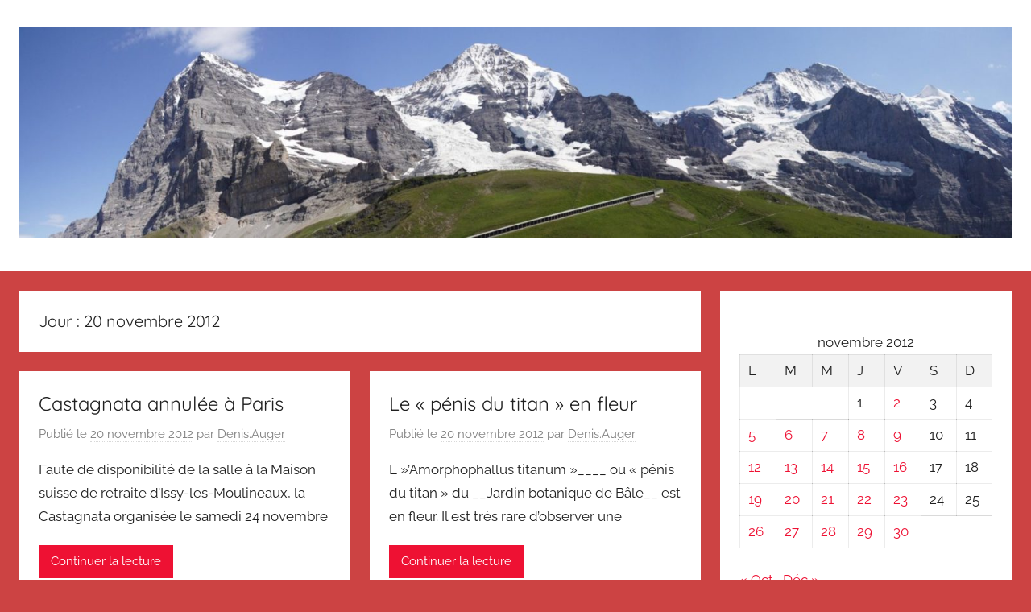

--- FILE ---
content_type: text/html; charset=UTF-8
request_url: http://newblog.suissemagazine.com/2012/11/20/
body_size: 10102
content:
<!DOCTYPE html>
<html lang="fr-FR">

<head>
<meta charset="UTF-8">
<meta name="viewport" content="width=device-width, initial-scale=1">
<link rel="profile" href="http://gmpg.org/xfn/11">

<title>20 novembre 2012 &#8211; Le blog de Suisse Magazine</title>
<meta name='robots' content='max-image-preview:large' />
<link rel='dns-prefetch' href='//stats.wp.com' />
<link rel='dns-prefetch' href='//widgets.wp.com' />
<link rel='dns-prefetch' href='//s0.wp.com' />
<link rel='dns-prefetch' href='//0.gravatar.com' />
<link rel='dns-prefetch' href='//1.gravatar.com' />
<link rel='dns-prefetch' href='//2.gravatar.com' />
<link rel="alternate" type="application/rss+xml" title="Le blog de Suisse Magazine &raquo; Flux" href="http://newblog.suissemagazine.com/feed/" />
<link rel="alternate" type="application/rss+xml" title="Le blog de Suisse Magazine &raquo; Flux des commentaires" href="http://newblog.suissemagazine.com/comments/feed/" />
<script type="text/javascript">
/* <![CDATA[ */
window._wpemojiSettings = {"baseUrl":"https:\/\/s.w.org\/images\/core\/emoji\/14.0.0\/72x72\/","ext":".png","svgUrl":"https:\/\/s.w.org\/images\/core\/emoji\/14.0.0\/svg\/","svgExt":".svg","source":{"concatemoji":"http:\/\/newblog.suissemagazine.com\/wp-includes\/js\/wp-emoji-release.min.js?ver=6.4.7"}};
/*! This file is auto-generated */
!function(i,n){var o,s,e;function c(e){try{var t={supportTests:e,timestamp:(new Date).valueOf()};sessionStorage.setItem(o,JSON.stringify(t))}catch(e){}}function p(e,t,n){e.clearRect(0,0,e.canvas.width,e.canvas.height),e.fillText(t,0,0);var t=new Uint32Array(e.getImageData(0,0,e.canvas.width,e.canvas.height).data),r=(e.clearRect(0,0,e.canvas.width,e.canvas.height),e.fillText(n,0,0),new Uint32Array(e.getImageData(0,0,e.canvas.width,e.canvas.height).data));return t.every(function(e,t){return e===r[t]})}function u(e,t,n){switch(t){case"flag":return n(e,"\ud83c\udff3\ufe0f\u200d\u26a7\ufe0f","\ud83c\udff3\ufe0f\u200b\u26a7\ufe0f")?!1:!n(e,"\ud83c\uddfa\ud83c\uddf3","\ud83c\uddfa\u200b\ud83c\uddf3")&&!n(e,"\ud83c\udff4\udb40\udc67\udb40\udc62\udb40\udc65\udb40\udc6e\udb40\udc67\udb40\udc7f","\ud83c\udff4\u200b\udb40\udc67\u200b\udb40\udc62\u200b\udb40\udc65\u200b\udb40\udc6e\u200b\udb40\udc67\u200b\udb40\udc7f");case"emoji":return!n(e,"\ud83e\udef1\ud83c\udffb\u200d\ud83e\udef2\ud83c\udfff","\ud83e\udef1\ud83c\udffb\u200b\ud83e\udef2\ud83c\udfff")}return!1}function f(e,t,n){var r="undefined"!=typeof WorkerGlobalScope&&self instanceof WorkerGlobalScope?new OffscreenCanvas(300,150):i.createElement("canvas"),a=r.getContext("2d",{willReadFrequently:!0}),o=(a.textBaseline="top",a.font="600 32px Arial",{});return e.forEach(function(e){o[e]=t(a,e,n)}),o}function t(e){var t=i.createElement("script");t.src=e,t.defer=!0,i.head.appendChild(t)}"undefined"!=typeof Promise&&(o="wpEmojiSettingsSupports",s=["flag","emoji"],n.supports={everything:!0,everythingExceptFlag:!0},e=new Promise(function(e){i.addEventListener("DOMContentLoaded",e,{once:!0})}),new Promise(function(t){var n=function(){try{var e=JSON.parse(sessionStorage.getItem(o));if("object"==typeof e&&"number"==typeof e.timestamp&&(new Date).valueOf()<e.timestamp+604800&&"object"==typeof e.supportTests)return e.supportTests}catch(e){}return null}();if(!n){if("undefined"!=typeof Worker&&"undefined"!=typeof OffscreenCanvas&&"undefined"!=typeof URL&&URL.createObjectURL&&"undefined"!=typeof Blob)try{var e="postMessage("+f.toString()+"("+[JSON.stringify(s),u.toString(),p.toString()].join(",")+"));",r=new Blob([e],{type:"text/javascript"}),a=new Worker(URL.createObjectURL(r),{name:"wpTestEmojiSupports"});return void(a.onmessage=function(e){c(n=e.data),a.terminate(),t(n)})}catch(e){}c(n=f(s,u,p))}t(n)}).then(function(e){for(var t in e)n.supports[t]=e[t],n.supports.everything=n.supports.everything&&n.supports[t],"flag"!==t&&(n.supports.everythingExceptFlag=n.supports.everythingExceptFlag&&n.supports[t]);n.supports.everythingExceptFlag=n.supports.everythingExceptFlag&&!n.supports.flag,n.DOMReady=!1,n.readyCallback=function(){n.DOMReady=!0}}).then(function(){return e}).then(function(){var e;n.supports.everything||(n.readyCallback(),(e=n.source||{}).concatemoji?t(e.concatemoji):e.wpemoji&&e.twemoji&&(t(e.twemoji),t(e.wpemoji)))}))}((window,document),window._wpemojiSettings);
/* ]]> */
</script>
<link rel='stylesheet' id='donovan-theme-fonts-css' href='http://newblog.suissemagazine.com/wp-content/fonts/a8d522e2d244f4cc6585db385909824f.css?ver=20201110' type='text/css' media='all' />
<style id='wp-emoji-styles-inline-css' type='text/css'>

	img.wp-smiley, img.emoji {
		display: inline !important;
		border: none !important;
		box-shadow: none !important;
		height: 1em !important;
		width: 1em !important;
		margin: 0 0.07em !important;
		vertical-align: -0.1em !important;
		background: none !important;
		padding: 0 !important;
	}
</style>
<link rel='stylesheet' id='wp-block-library-css' href='http://newblog.suissemagazine.com/wp-includes/css/dist/block-library/style.min.css?ver=6.4.7' type='text/css' media='all' />
<style id='wp-block-library-inline-css' type='text/css'>
.has-text-align-justify{text-align:justify;}
</style>
<link rel='stylesheet' id='mediaelement-css' href='http://newblog.suissemagazine.com/wp-includes/js/mediaelement/mediaelementplayer-legacy.min.css?ver=4.2.17' type='text/css' media='all' />
<link rel='stylesheet' id='wp-mediaelement-css' href='http://newblog.suissemagazine.com/wp-includes/js/mediaelement/wp-mediaelement.min.css?ver=6.4.7' type='text/css' media='all' />
<style id='jetpack-sharing-buttons-style-inline-css' type='text/css'>
.jetpack-sharing-buttons__services-list{display:flex;flex-direction:row;flex-wrap:wrap;gap:0;list-style-type:none;margin:5px;padding:0}.jetpack-sharing-buttons__services-list.has-small-icon-size{font-size:12px}.jetpack-sharing-buttons__services-list.has-normal-icon-size{font-size:16px}.jetpack-sharing-buttons__services-list.has-large-icon-size{font-size:24px}.jetpack-sharing-buttons__services-list.has-huge-icon-size{font-size:36px}@media print{.jetpack-sharing-buttons__services-list{display:none!important}}.editor-styles-wrapper .wp-block-jetpack-sharing-buttons{gap:0;padding-inline-start:0}ul.jetpack-sharing-buttons__services-list.has-background{padding:1.25em 2.375em}
</style>
<style id='classic-theme-styles-inline-css' type='text/css'>
/*! This file is auto-generated */
.wp-block-button__link{color:#fff;background-color:#32373c;border-radius:9999px;box-shadow:none;text-decoration:none;padding:calc(.667em + 2px) calc(1.333em + 2px);font-size:1.125em}.wp-block-file__button{background:#32373c;color:#fff;text-decoration:none}
</style>
<style id='global-styles-inline-css' type='text/css'>
body{--wp--preset--color--black: #000000;--wp--preset--color--cyan-bluish-gray: #abb8c3;--wp--preset--color--white: #ffffff;--wp--preset--color--pale-pink: #f78da7;--wp--preset--color--vivid-red: #cf2e2e;--wp--preset--color--luminous-vivid-orange: #ff6900;--wp--preset--color--luminous-vivid-amber: #fcb900;--wp--preset--color--light-green-cyan: #7bdcb5;--wp--preset--color--vivid-green-cyan: #00d084;--wp--preset--color--pale-cyan-blue: #8ed1fc;--wp--preset--color--vivid-cyan-blue: #0693e3;--wp--preset--color--vivid-purple: #9b51e0;--wp--preset--color--primary: #ee1133;--wp--preset--color--secondary: #d5001a;--wp--preset--color--tertiary: #bb0000;--wp--preset--color--accent: #1153ee;--wp--preset--color--highlight: #eedc11;--wp--preset--color--light-gray: #f2f2f2;--wp--preset--color--gray: #666666;--wp--preset--color--dark-gray: #202020;--wp--preset--gradient--vivid-cyan-blue-to-vivid-purple: linear-gradient(135deg,rgba(6,147,227,1) 0%,rgb(155,81,224) 100%);--wp--preset--gradient--light-green-cyan-to-vivid-green-cyan: linear-gradient(135deg,rgb(122,220,180) 0%,rgb(0,208,130) 100%);--wp--preset--gradient--luminous-vivid-amber-to-luminous-vivid-orange: linear-gradient(135deg,rgba(252,185,0,1) 0%,rgba(255,105,0,1) 100%);--wp--preset--gradient--luminous-vivid-orange-to-vivid-red: linear-gradient(135deg,rgba(255,105,0,1) 0%,rgb(207,46,46) 100%);--wp--preset--gradient--very-light-gray-to-cyan-bluish-gray: linear-gradient(135deg,rgb(238,238,238) 0%,rgb(169,184,195) 100%);--wp--preset--gradient--cool-to-warm-spectrum: linear-gradient(135deg,rgb(74,234,220) 0%,rgb(151,120,209) 20%,rgb(207,42,186) 40%,rgb(238,44,130) 60%,rgb(251,105,98) 80%,rgb(254,248,76) 100%);--wp--preset--gradient--blush-light-purple: linear-gradient(135deg,rgb(255,206,236) 0%,rgb(152,150,240) 100%);--wp--preset--gradient--blush-bordeaux: linear-gradient(135deg,rgb(254,205,165) 0%,rgb(254,45,45) 50%,rgb(107,0,62) 100%);--wp--preset--gradient--luminous-dusk: linear-gradient(135deg,rgb(255,203,112) 0%,rgb(199,81,192) 50%,rgb(65,88,208) 100%);--wp--preset--gradient--pale-ocean: linear-gradient(135deg,rgb(255,245,203) 0%,rgb(182,227,212) 50%,rgb(51,167,181) 100%);--wp--preset--gradient--electric-grass: linear-gradient(135deg,rgb(202,248,128) 0%,rgb(113,206,126) 100%);--wp--preset--gradient--midnight: linear-gradient(135deg,rgb(2,3,129) 0%,rgb(40,116,252) 100%);--wp--preset--font-size--small: 13px;--wp--preset--font-size--medium: 20px;--wp--preset--font-size--large: 36px;--wp--preset--font-size--x-large: 42px;--wp--preset--spacing--20: 0.44rem;--wp--preset--spacing--30: 0.67rem;--wp--preset--spacing--40: 1rem;--wp--preset--spacing--50: 1.5rem;--wp--preset--spacing--60: 2.25rem;--wp--preset--spacing--70: 3.38rem;--wp--preset--spacing--80: 5.06rem;--wp--preset--shadow--natural: 6px 6px 9px rgba(0, 0, 0, 0.2);--wp--preset--shadow--deep: 12px 12px 50px rgba(0, 0, 0, 0.4);--wp--preset--shadow--sharp: 6px 6px 0px rgba(0, 0, 0, 0.2);--wp--preset--shadow--outlined: 6px 6px 0px -3px rgba(255, 255, 255, 1), 6px 6px rgba(0, 0, 0, 1);--wp--preset--shadow--crisp: 6px 6px 0px rgba(0, 0, 0, 1);}:where(.is-layout-flex){gap: 0.5em;}:where(.is-layout-grid){gap: 0.5em;}body .is-layout-flow > .alignleft{float: left;margin-inline-start: 0;margin-inline-end: 2em;}body .is-layout-flow > .alignright{float: right;margin-inline-start: 2em;margin-inline-end: 0;}body .is-layout-flow > .aligncenter{margin-left: auto !important;margin-right: auto !important;}body .is-layout-constrained > .alignleft{float: left;margin-inline-start: 0;margin-inline-end: 2em;}body .is-layout-constrained > .alignright{float: right;margin-inline-start: 2em;margin-inline-end: 0;}body .is-layout-constrained > .aligncenter{margin-left: auto !important;margin-right: auto !important;}body .is-layout-constrained > :where(:not(.alignleft):not(.alignright):not(.alignfull)){max-width: var(--wp--style--global--content-size);margin-left: auto !important;margin-right: auto !important;}body .is-layout-constrained > .alignwide{max-width: var(--wp--style--global--wide-size);}body .is-layout-flex{display: flex;}body .is-layout-flex{flex-wrap: wrap;align-items: center;}body .is-layout-flex > *{margin: 0;}body .is-layout-grid{display: grid;}body .is-layout-grid > *{margin: 0;}:where(.wp-block-columns.is-layout-flex){gap: 2em;}:where(.wp-block-columns.is-layout-grid){gap: 2em;}:where(.wp-block-post-template.is-layout-flex){gap: 1.25em;}:where(.wp-block-post-template.is-layout-grid){gap: 1.25em;}.has-black-color{color: var(--wp--preset--color--black) !important;}.has-cyan-bluish-gray-color{color: var(--wp--preset--color--cyan-bluish-gray) !important;}.has-white-color{color: var(--wp--preset--color--white) !important;}.has-pale-pink-color{color: var(--wp--preset--color--pale-pink) !important;}.has-vivid-red-color{color: var(--wp--preset--color--vivid-red) !important;}.has-luminous-vivid-orange-color{color: var(--wp--preset--color--luminous-vivid-orange) !important;}.has-luminous-vivid-amber-color{color: var(--wp--preset--color--luminous-vivid-amber) !important;}.has-light-green-cyan-color{color: var(--wp--preset--color--light-green-cyan) !important;}.has-vivid-green-cyan-color{color: var(--wp--preset--color--vivid-green-cyan) !important;}.has-pale-cyan-blue-color{color: var(--wp--preset--color--pale-cyan-blue) !important;}.has-vivid-cyan-blue-color{color: var(--wp--preset--color--vivid-cyan-blue) !important;}.has-vivid-purple-color{color: var(--wp--preset--color--vivid-purple) !important;}.has-black-background-color{background-color: var(--wp--preset--color--black) !important;}.has-cyan-bluish-gray-background-color{background-color: var(--wp--preset--color--cyan-bluish-gray) !important;}.has-white-background-color{background-color: var(--wp--preset--color--white) !important;}.has-pale-pink-background-color{background-color: var(--wp--preset--color--pale-pink) !important;}.has-vivid-red-background-color{background-color: var(--wp--preset--color--vivid-red) !important;}.has-luminous-vivid-orange-background-color{background-color: var(--wp--preset--color--luminous-vivid-orange) !important;}.has-luminous-vivid-amber-background-color{background-color: var(--wp--preset--color--luminous-vivid-amber) !important;}.has-light-green-cyan-background-color{background-color: var(--wp--preset--color--light-green-cyan) !important;}.has-vivid-green-cyan-background-color{background-color: var(--wp--preset--color--vivid-green-cyan) !important;}.has-pale-cyan-blue-background-color{background-color: var(--wp--preset--color--pale-cyan-blue) !important;}.has-vivid-cyan-blue-background-color{background-color: var(--wp--preset--color--vivid-cyan-blue) !important;}.has-vivid-purple-background-color{background-color: var(--wp--preset--color--vivid-purple) !important;}.has-black-border-color{border-color: var(--wp--preset--color--black) !important;}.has-cyan-bluish-gray-border-color{border-color: var(--wp--preset--color--cyan-bluish-gray) !important;}.has-white-border-color{border-color: var(--wp--preset--color--white) !important;}.has-pale-pink-border-color{border-color: var(--wp--preset--color--pale-pink) !important;}.has-vivid-red-border-color{border-color: var(--wp--preset--color--vivid-red) !important;}.has-luminous-vivid-orange-border-color{border-color: var(--wp--preset--color--luminous-vivid-orange) !important;}.has-luminous-vivid-amber-border-color{border-color: var(--wp--preset--color--luminous-vivid-amber) !important;}.has-light-green-cyan-border-color{border-color: var(--wp--preset--color--light-green-cyan) !important;}.has-vivid-green-cyan-border-color{border-color: var(--wp--preset--color--vivid-green-cyan) !important;}.has-pale-cyan-blue-border-color{border-color: var(--wp--preset--color--pale-cyan-blue) !important;}.has-vivid-cyan-blue-border-color{border-color: var(--wp--preset--color--vivid-cyan-blue) !important;}.has-vivid-purple-border-color{border-color: var(--wp--preset--color--vivid-purple) !important;}.has-vivid-cyan-blue-to-vivid-purple-gradient-background{background: var(--wp--preset--gradient--vivid-cyan-blue-to-vivid-purple) !important;}.has-light-green-cyan-to-vivid-green-cyan-gradient-background{background: var(--wp--preset--gradient--light-green-cyan-to-vivid-green-cyan) !important;}.has-luminous-vivid-amber-to-luminous-vivid-orange-gradient-background{background: var(--wp--preset--gradient--luminous-vivid-amber-to-luminous-vivid-orange) !important;}.has-luminous-vivid-orange-to-vivid-red-gradient-background{background: var(--wp--preset--gradient--luminous-vivid-orange-to-vivid-red) !important;}.has-very-light-gray-to-cyan-bluish-gray-gradient-background{background: var(--wp--preset--gradient--very-light-gray-to-cyan-bluish-gray) !important;}.has-cool-to-warm-spectrum-gradient-background{background: var(--wp--preset--gradient--cool-to-warm-spectrum) !important;}.has-blush-light-purple-gradient-background{background: var(--wp--preset--gradient--blush-light-purple) !important;}.has-blush-bordeaux-gradient-background{background: var(--wp--preset--gradient--blush-bordeaux) !important;}.has-luminous-dusk-gradient-background{background: var(--wp--preset--gradient--luminous-dusk) !important;}.has-pale-ocean-gradient-background{background: var(--wp--preset--gradient--pale-ocean) !important;}.has-electric-grass-gradient-background{background: var(--wp--preset--gradient--electric-grass) !important;}.has-midnight-gradient-background{background: var(--wp--preset--gradient--midnight) !important;}.has-small-font-size{font-size: var(--wp--preset--font-size--small) !important;}.has-medium-font-size{font-size: var(--wp--preset--font-size--medium) !important;}.has-large-font-size{font-size: var(--wp--preset--font-size--large) !important;}.has-x-large-font-size{font-size: var(--wp--preset--font-size--x-large) !important;}
.wp-block-navigation a:where(:not(.wp-element-button)){color: inherit;}
:where(.wp-block-post-template.is-layout-flex){gap: 1.25em;}:where(.wp-block-post-template.is-layout-grid){gap: 1.25em;}
:where(.wp-block-columns.is-layout-flex){gap: 2em;}:where(.wp-block-columns.is-layout-grid){gap: 2em;}
.wp-block-pullquote{font-size: 1.5em;line-height: 1.6;}
</style>
<link rel='stylesheet' id='donovan-stylesheet-css' href='http://newblog.suissemagazine.com/wp-content/themes/donovan/style.css?ver=1.9.1' type='text/css' media='all' />
<style id='donovan-stylesheet-inline-css' type='text/css'>
.site-title, .site-description { position: absolute; clip: rect(1px, 1px, 1px, 1px); width: 1px; height: 1px; overflow: hidden; }
</style>
<link rel='stylesheet' id='jetpack_css-css' href='http://newblog.suissemagazine.com/wp-content/plugins/jetpack/css/jetpack.css?ver=13.2.3' type='text/css' media='all' />
<script type="text/javascript" src="http://newblog.suissemagazine.com/wp-content/themes/donovan/assets/js/svgxuse.min.js?ver=1.2.6" id="svgxuse-js"></script>
<link rel="https://api.w.org/" href="http://newblog.suissemagazine.com/wp-json/" /><link rel="EditURI" type="application/rsd+xml" title="RSD" href="http://newblog.suissemagazine.com/xmlrpc.php?rsd" />
<meta name="generator" content="WordPress 6.4.7" />
	<style>img#wpstats{display:none}</style>
		<meta name="description" content="2 articles publiés par Denis.Auger le November 20, 2012" />
<style type="text/css" id="custom-background-css">
body.custom-background { background-color: #cc4343; }
</style>
	
<!-- Jetpack Open Graph Tags -->
<meta property="og:type" content="website" />
<meta property="og:title" content="20 novembre 2012 &#8211; Le blog de Suisse Magazine" />
<meta property="og:site_name" content="Le blog de Suisse Magazine" />
<meta property="og:image" content="https://s0.wp.com/i/blank.jpg" />
<meta property="og:image:alt" content="" />
<meta property="og:locale" content="fr_FR" />

<!-- End Jetpack Open Graph Tags -->
<link rel="icon" href="http://newblog.suissemagazine.com/wp-content/uploads/2020/04/mini-logo-150x130.jpg" sizes="32x32" />
<link rel="icon" href="http://newblog.suissemagazine.com/wp-content/uploads/2020/04/mini-logo.jpg" sizes="192x192" />
<link rel="apple-touch-icon" href="http://newblog.suissemagazine.com/wp-content/uploads/2020/04/mini-logo.jpg" />
<meta name="msapplication-TileImage" content="http://newblog.suissemagazine.com/wp-content/uploads/2020/04/mini-logo.jpg" />
</head>

<body class="archive date custom-background wp-custom-logo wp-embed-responsive blog-grid-layout categories-hidden hfeed">

	<div id="page" class="site">
		<a class="skip-link screen-reader-text" href="#content">Aller au contenu</a>

		
		
		<header id="masthead" class="site-header clearfix" role="banner">

			<div class="header-main container clearfix">

				<div id="logo" class="site-branding clearfix">

					<a href="http://newblog.suissemagazine.com/" class="custom-logo-link" rel="home"><img width="1920" height="406" src="http://newblog.suissemagazine.com/wp-content/uploads/2020/04/cropped-20-eiger-monsch-jungfrau-3902-04-06.jpg" class="custom-logo" alt="Le blog de Suisse Magazine" decoding="async" fetchpriority="high" srcset="http://newblog.suissemagazine.com/wp-content/uploads/2020/04/cropped-20-eiger-monsch-jungfrau-3902-04-06.jpg 1920w, http://newblog.suissemagazine.com/wp-content/uploads/2020/04/cropped-20-eiger-monsch-jungfrau-3902-04-06-300x63.jpg 300w, http://newblog.suissemagazine.com/wp-content/uploads/2020/04/cropped-20-eiger-monsch-jungfrau-3902-04-06-1024x217.jpg 1024w, http://newblog.suissemagazine.com/wp-content/uploads/2020/04/cropped-20-eiger-monsch-jungfrau-3902-04-06-768x162.jpg 768w, http://newblog.suissemagazine.com/wp-content/uploads/2020/04/cropped-20-eiger-monsch-jungfrau-3902-04-06-1536x325.jpg 1536w" sizes="(max-width: 1920px) 100vw, 1920px" /></a>					
			<p class="site-title"><a href="http://newblog.suissemagazine.com/" rel="home">Le blog de Suisse Magazine</a></p>

							
			<p class="site-description">Des nouvelles de Suisse en souvenir de Suisse Magazine et du Messager Suisse</p>

			
				</div><!-- .site-branding -->

				
			</div><!-- .header-main -->

			


			
			
		</header><!-- #masthead -->

		
		<div id="content" class="site-content container">

			
	<div id="primary" class="content-archive content-area">
		<main id="main" class="site-main" role="main">

		
			<header class="archive-header">

				<h1 class="archive-title">Jour : <span>20 novembre 2012</span></h1>				
			</header><!-- .archive-header -->

			<div id="post-wrapper" class="post-wrapper">

			
<article id="post-1374" class="post-1374 post type-post status-publish format-standard hentry category-non-classe comments-off">

	
	<div class="post-content">

		<header class="entry-header">

			<h2 class="entry-title"><a href="http://newblog.suissemagazine.com/2012/11/20/2012-11-20-castagnata-annulee-a-paris/" rel="bookmark">Castagnata annulée à Paris</a></h2>
			<div class="entry-meta post-details"><span class="posted-on meta-date">Publié le <a href="http://newblog.suissemagazine.com/2012/11/20/2012-11-20-castagnata-annulee-a-paris/" rel="bookmark"><time class="entry-date published" datetime="2012-11-20T10:46:00+01:00">20 novembre 2012</time><time class="updated" datetime="2020-04-04T16:38:15+02:00">4 avril 2020</time></a></span><span class="posted-by meta-author"> par <span class="author vcard"><a class="url fn n" href="http://newblog.suissemagazine.com/author/denis-auger/" title="Afficher tous les articles par Denis.Auger" rel="author">Denis.Auger</a></span></span></div>
		</header><!-- .entry-header -->

		<div class="entry-content entry-excerpt clearfix">
			<p>Faute de disponibilité de la salle à la Maison suisse de retraite d&rsquo;Issy-les-Moulineaux, la Castagnata organisée le samedi 24 novembre</p>
			
			<a href="http://newblog.suissemagazine.com/2012/11/20/2012-11-20-castagnata-annulee-a-paris/" class="more-link">Continuer la lecture</a>

					</div><!-- .entry-content -->

	</div>

	<footer class="entry-footer post-details">
		<div class="entry-categories"> <svg class="icon icon-category" aria-hidden="true" role="img"> <use xlink:href="http://newblog.suissemagazine.com/wp-content/themes/donovan/assets/icons/genericons-neue.svg#category"></use> </svg><a href="http://newblog.suissemagazine.com/category/non-classe/" rel="category tag">Non classé</a></div>	</footer><!-- .entry-footer -->

</article>

<article id="post-129" class="post-129 post type-post status-publish format-standard hentry category-non-classe comments-off">

	
	<div class="post-content">

		<header class="entry-header">

			<h2 class="entry-title"><a href="http://newblog.suissemagazine.com/2012/11/20/2012-11-20-le-penis-du-titan-en-fleur/" rel="bookmark">Le « pénis du titan » en fleur</a></h2>
			<div class="entry-meta post-details"><span class="posted-on meta-date">Publié le <a href="http://newblog.suissemagazine.com/2012/11/20/2012-11-20-le-penis-du-titan-en-fleur/" rel="bookmark"><time class="entry-date published" datetime="2012-11-20T08:45:00+01:00">20 novembre 2012</time><time class="updated" datetime="2020-04-04T16:37:17+02:00">4 avril 2020</time></a></span><span class="posted-by meta-author"> par <span class="author vcard"><a class="url fn n" href="http://newblog.suissemagazine.com/author/denis-auger/" title="Afficher tous les articles par Denis.Auger" rel="author">Denis.Auger</a></span></span></div>
		</header><!-- .entry-header -->

		<div class="entry-content entry-excerpt clearfix">
			<p>L »&rsquo;Amorphophallus titanum »____ ou « pénis du titan » du __Jardin botanique de Bâle__ est en fleur. Il est très rare d&rsquo;observer une</p>
			
			<a href="http://newblog.suissemagazine.com/2012/11/20/2012-11-20-le-penis-du-titan-en-fleur/" class="more-link">Continuer la lecture</a>

					</div><!-- .entry-content -->

	</div>

	<footer class="entry-footer post-details">
		<div class="entry-categories"> <svg class="icon icon-category" aria-hidden="true" role="img"> <use xlink:href="http://newblog.suissemagazine.com/wp-content/themes/donovan/assets/icons/genericons-neue.svg#category"></use> </svg><a href="http://newblog.suissemagazine.com/category/non-classe/" rel="category tag">Non classé</a></div>	</footer><!-- .entry-footer -->

</article>

			</div>

			
		</main><!-- #main -->
	</div><!-- #primary -->


	<section id="secondary" class="sidebar widget-area clearfix" role="complementary">

		<section id="calendar-2" class="widget widget_calendar"><div id="calendar_wrap" class="calendar_wrap"><table id="wp-calendar" class="wp-calendar-table">
	<caption>novembre 2012</caption>
	<thead>
	<tr>
		<th scope="col" title="lundi">L</th>
		<th scope="col" title="mardi">M</th>
		<th scope="col" title="mercredi">M</th>
		<th scope="col" title="jeudi">J</th>
		<th scope="col" title="vendredi">V</th>
		<th scope="col" title="samedi">S</th>
		<th scope="col" title="dimanche">D</th>
	</tr>
	</thead>
	<tbody>
	<tr>
		<td colspan="3" class="pad">&nbsp;</td><td>1</td><td><a href="http://newblog.suissemagazine.com/2012/11/02/" aria-label="Publications publiées sur 2 November 2012">2</a></td><td>3</td><td>4</td>
	</tr>
	<tr>
		<td><a href="http://newblog.suissemagazine.com/2012/11/05/" aria-label="Publications publiées sur 5 November 2012">5</a></td><td><a href="http://newblog.suissemagazine.com/2012/11/06/" aria-label="Publications publiées sur 6 November 2012">6</a></td><td><a href="http://newblog.suissemagazine.com/2012/11/07/" aria-label="Publications publiées sur 7 November 2012">7</a></td><td><a href="http://newblog.suissemagazine.com/2012/11/08/" aria-label="Publications publiées sur 8 November 2012">8</a></td><td><a href="http://newblog.suissemagazine.com/2012/11/09/" aria-label="Publications publiées sur 9 November 2012">9</a></td><td>10</td><td>11</td>
	</tr>
	<tr>
		<td><a href="http://newblog.suissemagazine.com/2012/11/12/" aria-label="Publications publiées sur 12 November 2012">12</a></td><td><a href="http://newblog.suissemagazine.com/2012/11/13/" aria-label="Publications publiées sur 13 November 2012">13</a></td><td><a href="http://newblog.suissemagazine.com/2012/11/14/" aria-label="Publications publiées sur 14 November 2012">14</a></td><td><a href="http://newblog.suissemagazine.com/2012/11/15/" aria-label="Publications publiées sur 15 November 2012">15</a></td><td><a href="http://newblog.suissemagazine.com/2012/11/16/" aria-label="Publications publiées sur 16 November 2012">16</a></td><td>17</td><td>18</td>
	</tr>
	<tr>
		<td><a href="http://newblog.suissemagazine.com/2012/11/19/" aria-label="Publications publiées sur 19 November 2012">19</a></td><td><a href="http://newblog.suissemagazine.com/2012/11/20/" aria-label="Publications publiées sur 20 November 2012">20</a></td><td><a href="http://newblog.suissemagazine.com/2012/11/21/" aria-label="Publications publiées sur 21 November 2012">21</a></td><td><a href="http://newblog.suissemagazine.com/2012/11/22/" aria-label="Publications publiées sur 22 November 2012">22</a></td><td><a href="http://newblog.suissemagazine.com/2012/11/23/" aria-label="Publications publiées sur 23 November 2012">23</a></td><td>24</td><td>25</td>
	</tr>
	<tr>
		<td><a href="http://newblog.suissemagazine.com/2012/11/26/" aria-label="Publications publiées sur 26 November 2012">26</a></td><td><a href="http://newblog.suissemagazine.com/2012/11/27/" aria-label="Publications publiées sur 27 November 2012">27</a></td><td><a href="http://newblog.suissemagazine.com/2012/11/28/" aria-label="Publications publiées sur 28 November 2012">28</a></td><td><a href="http://newblog.suissemagazine.com/2012/11/29/" aria-label="Publications publiées sur 29 November 2012">29</a></td><td><a href="http://newblog.suissemagazine.com/2012/11/30/" aria-label="Publications publiées sur 30 November 2012">30</a></td>
		<td class="pad" colspan="2">&nbsp;</td>
	</tr>
	</tbody>
	</table><nav aria-label="Mois précédents et suivants" class="wp-calendar-nav">
		<span class="wp-calendar-nav-prev"><a href="http://newblog.suissemagazine.com/2012/10/">&laquo; Oct</a></span>
		<span class="pad">&nbsp;</span>
		<span class="wp-calendar-nav-next"><a href="http://newblog.suissemagazine.com/2012/12/">Déc &raquo;</a></span>
	</nav></div></section><section id="rss-2" class="widget widget_rss"><h4 class="widget-title"><a class="rsswidget rss-widget-feed" href="https://www.letemps.ch/feed"><img class="rss-widget-icon" style="border:0" width="14" height="14" src="http://newblog.suissemagazine.com/wp-includes/images/rss.png" alt="Flux" loading="lazy" /></a> <a class="rsswidget rss-widget-title" href="https://www.letemps.ch/articles">A la une</a></h4><ul><li><a class='rsswidget' href='https://www.letemps.ch/articles/daniel-balavoine-disparaissait-il-y-a-40-ans-je-le-pleure-toujours'>Daniel Balavoine disparaissait il y a 40 ans, je le pleure toujours</a> <span class="rss-date">14 janvier 2026</span><div class="rssSummary">CHRONIQUE. Le 14 janvier 1986, le chanteur français Daniel Balavoine perdait la vie dans un accident d’hélicoptère au Mali. Idole d’une génération au moins, il a préfiguré bien des évolutions de la chanson française. Notre chroniqueur lui rend hommageJ’ai le souvenir d’avoir reçu un soir devant la TV un coup de poing dans le ventre. Et [&hellip;]</div></li><li><a class='rsswidget' href='https://www.letemps.ch/articles/mathilde-maillard-le-pari-du-renouveau-a-droite'>Mathilde Maillard, le pari du renouveau à droite</a> <span class="rss-date">14 janvier 2026</span><div class="rssSummary">A 32 ans, la présidente du PLR lausannois se présente à l’exécutif de sa ville. Plébiscitée par son parti il y a un an, elle vise à rééquilibrer la position politique du collège municipalDans une Lausanne solidement ancrée à gauche depuis des décennies, la présidente du PLR local Mathilde Maillard fait figure de cheffe de file [&hellip;]</div></li></ul></section><section id="search-2" class="widget widget_search">
<form role="search" method="get" class="search-form" action="http://newblog.suissemagazine.com/">
	<label>
		<span class="screen-reader-text">Recherche pour :</span>
		<input type="search" class="search-field"
			placeholder="Recherche&hellip;"
			value="" name="s"
			title="Recherche pour :" />
	</label>
	<button type="submit" class="search-submit">
		<svg class="icon icon-search" aria-hidden="true" role="img"> <use xlink:href="http://newblog.suissemagazine.com/wp-content/themes/donovan/assets/icons/genericons-neue.svg#search"></use> </svg>		<span class="screen-reader-text">Rechercher</span>
	</button>
</form>
</section><section id="archives-2" class="widget widget_archive"><h4 class="widget-title">Archives</h4>		<label class="screen-reader-text" for="archives-dropdown-2">Archives</label>
		<select id="archives-dropdown-2" name="archive-dropdown">
			
			<option value="">Sélectionner un mois</option>
				<option value='http://newblog.suissemagazine.com/2026/01/'> janvier 2026 </option>
	<option value='http://newblog.suissemagazine.com/2025/12/'> décembre 2025 </option>
	<option value='http://newblog.suissemagazine.com/2025/11/'> novembre 2025 </option>
	<option value='http://newblog.suissemagazine.com/2025/10/'> octobre 2025 </option>
	<option value='http://newblog.suissemagazine.com/2025/09/'> septembre 2025 </option>
	<option value='http://newblog.suissemagazine.com/2025/08/'> août 2025 </option>
	<option value='http://newblog.suissemagazine.com/2025/07/'> juillet 2025 </option>
	<option value='http://newblog.suissemagazine.com/2025/06/'> juin 2025 </option>
	<option value='http://newblog.suissemagazine.com/2025/05/'> mai 2025 </option>
	<option value='http://newblog.suissemagazine.com/2025/04/'> avril 2025 </option>
	<option value='http://newblog.suissemagazine.com/2025/03/'> mars 2025 </option>
	<option value='http://newblog.suissemagazine.com/2025/02/'> février 2025 </option>
	<option value='http://newblog.suissemagazine.com/2025/01/'> janvier 2025 </option>
	<option value='http://newblog.suissemagazine.com/2024/12/'> décembre 2024 </option>
	<option value='http://newblog.suissemagazine.com/2024/11/'> novembre 2024 </option>
	<option value='http://newblog.suissemagazine.com/2024/10/'> octobre 2024 </option>
	<option value='http://newblog.suissemagazine.com/2024/09/'> septembre 2024 </option>
	<option value='http://newblog.suissemagazine.com/2024/08/'> août 2024 </option>
	<option value='http://newblog.suissemagazine.com/2024/07/'> juillet 2024 </option>
	<option value='http://newblog.suissemagazine.com/2024/06/'> juin 2024 </option>
	<option value='http://newblog.suissemagazine.com/2024/05/'> mai 2024 </option>
	<option value='http://newblog.suissemagazine.com/2024/04/'> avril 2024 </option>
	<option value='http://newblog.suissemagazine.com/2024/03/'> mars 2024 </option>
	<option value='http://newblog.suissemagazine.com/2024/02/'> février 2024 </option>
	<option value='http://newblog.suissemagazine.com/2024/01/'> janvier 2024 </option>
	<option value='http://newblog.suissemagazine.com/2023/12/'> décembre 2023 </option>
	<option value='http://newblog.suissemagazine.com/2023/11/'> novembre 2023 </option>
	<option value='http://newblog.suissemagazine.com/2023/10/'> octobre 2023 </option>
	<option value='http://newblog.suissemagazine.com/2023/09/'> septembre 2023 </option>
	<option value='http://newblog.suissemagazine.com/2023/08/'> août 2023 </option>
	<option value='http://newblog.suissemagazine.com/2023/07/'> juillet 2023 </option>
	<option value='http://newblog.suissemagazine.com/2023/06/'> juin 2023 </option>
	<option value='http://newblog.suissemagazine.com/2023/05/'> mai 2023 </option>
	<option value='http://newblog.suissemagazine.com/2023/04/'> avril 2023 </option>
	<option value='http://newblog.suissemagazine.com/2023/03/'> mars 2023 </option>
	<option value='http://newblog.suissemagazine.com/2023/02/'> février 2023 </option>
	<option value='http://newblog.suissemagazine.com/2023/01/'> janvier 2023 </option>
	<option value='http://newblog.suissemagazine.com/2022/12/'> décembre 2022 </option>
	<option value='http://newblog.suissemagazine.com/2022/11/'> novembre 2022 </option>
	<option value='http://newblog.suissemagazine.com/2022/10/'> octobre 2022 </option>
	<option value='http://newblog.suissemagazine.com/2022/09/'> septembre 2022 </option>
	<option value='http://newblog.suissemagazine.com/2022/08/'> août 2022 </option>
	<option value='http://newblog.suissemagazine.com/2022/07/'> juillet 2022 </option>
	<option value='http://newblog.suissemagazine.com/2022/06/'> juin 2022 </option>
	<option value='http://newblog.suissemagazine.com/2022/05/'> mai 2022 </option>
	<option value='http://newblog.suissemagazine.com/2022/04/'> avril 2022 </option>
	<option value='http://newblog.suissemagazine.com/2022/03/'> mars 2022 </option>
	<option value='http://newblog.suissemagazine.com/2022/02/'> février 2022 </option>
	<option value='http://newblog.suissemagazine.com/2022/01/'> janvier 2022 </option>
	<option value='http://newblog.suissemagazine.com/2021/12/'> décembre 2021 </option>
	<option value='http://newblog.suissemagazine.com/2021/11/'> novembre 2021 </option>
	<option value='http://newblog.suissemagazine.com/2021/10/'> octobre 2021 </option>
	<option value='http://newblog.suissemagazine.com/2021/09/'> septembre 2021 </option>
	<option value='http://newblog.suissemagazine.com/2021/08/'> août 2021 </option>
	<option value='http://newblog.suissemagazine.com/2021/07/'> juillet 2021 </option>
	<option value='http://newblog.suissemagazine.com/2021/06/'> juin 2021 </option>
	<option value='http://newblog.suissemagazine.com/2021/05/'> mai 2021 </option>
	<option value='http://newblog.suissemagazine.com/2021/04/'> avril 2021 </option>
	<option value='http://newblog.suissemagazine.com/2021/03/'> mars 2021 </option>
	<option value='http://newblog.suissemagazine.com/2021/02/'> février 2021 </option>
	<option value='http://newblog.suissemagazine.com/2021/01/'> janvier 2021 </option>
	<option value='http://newblog.suissemagazine.com/2020/12/'> décembre 2020 </option>
	<option value='http://newblog.suissemagazine.com/2020/11/'> novembre 2020 </option>
	<option value='http://newblog.suissemagazine.com/2020/09/'> septembre 2020 </option>
	<option value='http://newblog.suissemagazine.com/2020/08/'> août 2020 </option>
	<option value='http://newblog.suissemagazine.com/2020/07/'> juillet 2020 </option>
	<option value='http://newblog.suissemagazine.com/2020/06/'> juin 2020 </option>
	<option value='http://newblog.suissemagazine.com/2020/05/'> mai 2020 </option>
	<option value='http://newblog.suissemagazine.com/2020/04/'> avril 2020 </option>
	<option value='http://newblog.suissemagazine.com/2020/03/'> mars 2020 </option>
	<option value='http://newblog.suissemagazine.com/2020/02/'> février 2020 </option>
	<option value='http://newblog.suissemagazine.com/2020/01/'> janvier 2020 </option>
	<option value='http://newblog.suissemagazine.com/2019/11/'> novembre 2019 </option>
	<option value='http://newblog.suissemagazine.com/2019/10/'> octobre 2019 </option>
	<option value='http://newblog.suissemagazine.com/2019/09/'> septembre 2019 </option>
	<option value='http://newblog.suissemagazine.com/2019/08/'> août 2019 </option>
	<option value='http://newblog.suissemagazine.com/2019/07/'> juillet 2019 </option>
	<option value='http://newblog.suissemagazine.com/2019/06/'> juin 2019 </option>
	<option value='http://newblog.suissemagazine.com/2019/05/'> mai 2019 </option>
	<option value='http://newblog.suissemagazine.com/2019/04/'> avril 2019 </option>
	<option value='http://newblog.suissemagazine.com/2019/03/'> mars 2019 </option>
	<option value='http://newblog.suissemagazine.com/2019/01/'> janvier 2019 </option>
	<option value='http://newblog.suissemagazine.com/2018/12/'> décembre 2018 </option>
	<option value='http://newblog.suissemagazine.com/2018/11/'> novembre 2018 </option>
	<option value='http://newblog.suissemagazine.com/2018/10/'> octobre 2018 </option>
	<option value='http://newblog.suissemagazine.com/2018/09/'> septembre 2018 </option>
	<option value='http://newblog.suissemagazine.com/2018/08/'> août 2018 </option>
	<option value='http://newblog.suissemagazine.com/2018/07/'> juillet 2018 </option>
	<option value='http://newblog.suissemagazine.com/2018/06/'> juin 2018 </option>
	<option value='http://newblog.suissemagazine.com/2018/05/'> mai 2018 </option>
	<option value='http://newblog.suissemagazine.com/2018/04/'> avril 2018 </option>
	<option value='http://newblog.suissemagazine.com/2018/03/'> mars 2018 </option>
	<option value='http://newblog.suissemagazine.com/2018/02/'> février 2018 </option>
	<option value='http://newblog.suissemagazine.com/2018/01/'> janvier 2018 </option>
	<option value='http://newblog.suissemagazine.com/2017/12/'> décembre 2017 </option>
	<option value='http://newblog.suissemagazine.com/2017/11/'> novembre 2017 </option>
	<option value='http://newblog.suissemagazine.com/2017/10/'> octobre 2017 </option>
	<option value='http://newblog.suissemagazine.com/2017/09/'> septembre 2017 </option>
	<option value='http://newblog.suissemagazine.com/2017/08/'> août 2017 </option>
	<option value='http://newblog.suissemagazine.com/2017/07/'> juillet 2017 </option>
	<option value='http://newblog.suissemagazine.com/2017/06/'> juin 2017 </option>
	<option value='http://newblog.suissemagazine.com/2017/05/'> mai 2017 </option>
	<option value='http://newblog.suissemagazine.com/2017/04/'> avril 2017 </option>
	<option value='http://newblog.suissemagazine.com/2017/03/'> mars 2017 </option>
	<option value='http://newblog.suissemagazine.com/2017/02/'> février 2017 </option>
	<option value='http://newblog.suissemagazine.com/2017/01/'> janvier 2017 </option>
	<option value='http://newblog.suissemagazine.com/2016/12/'> décembre 2016 </option>
	<option value='http://newblog.suissemagazine.com/2016/11/'> novembre 2016 </option>
	<option value='http://newblog.suissemagazine.com/2016/10/'> octobre 2016 </option>
	<option value='http://newblog.suissemagazine.com/2016/09/'> septembre 2016 </option>
	<option value='http://newblog.suissemagazine.com/2016/08/'> août 2016 </option>
	<option value='http://newblog.suissemagazine.com/2016/07/'> juillet 2016 </option>
	<option value='http://newblog.suissemagazine.com/2016/06/'> juin 2016 </option>
	<option value='http://newblog.suissemagazine.com/2016/05/'> mai 2016 </option>
	<option value='http://newblog.suissemagazine.com/2016/04/'> avril 2016 </option>
	<option value='http://newblog.suissemagazine.com/2016/03/'> mars 2016 </option>
	<option value='http://newblog.suissemagazine.com/2016/02/'> février 2016 </option>
	<option value='http://newblog.suissemagazine.com/2016/01/'> janvier 2016 </option>
	<option value='http://newblog.suissemagazine.com/2015/12/'> décembre 2015 </option>
	<option value='http://newblog.suissemagazine.com/2015/11/'> novembre 2015 </option>
	<option value='http://newblog.suissemagazine.com/2015/10/'> octobre 2015 </option>
	<option value='http://newblog.suissemagazine.com/2015/09/'> septembre 2015 </option>
	<option value='http://newblog.suissemagazine.com/2015/08/'> août 2015 </option>
	<option value='http://newblog.suissemagazine.com/2015/07/'> juillet 2015 </option>
	<option value='http://newblog.suissemagazine.com/2015/06/'> juin 2015 </option>
	<option value='http://newblog.suissemagazine.com/2015/05/'> mai 2015 </option>
	<option value='http://newblog.suissemagazine.com/2015/04/'> avril 2015 </option>
	<option value='http://newblog.suissemagazine.com/2015/03/'> mars 2015 </option>
	<option value='http://newblog.suissemagazine.com/2015/02/'> février 2015 </option>
	<option value='http://newblog.suissemagazine.com/2015/01/'> janvier 2015 </option>
	<option value='http://newblog.suissemagazine.com/2014/12/'> décembre 2014 </option>
	<option value='http://newblog.suissemagazine.com/2014/11/'> novembre 2014 </option>
	<option value='http://newblog.suissemagazine.com/2014/10/'> octobre 2014 </option>
	<option value='http://newblog.suissemagazine.com/2014/09/'> septembre 2014 </option>
	<option value='http://newblog.suissemagazine.com/2014/08/'> août 2014 </option>
	<option value='http://newblog.suissemagazine.com/2014/07/'> juillet 2014 </option>
	<option value='http://newblog.suissemagazine.com/2014/06/'> juin 2014 </option>
	<option value='http://newblog.suissemagazine.com/2014/05/'> mai 2014 </option>
	<option value='http://newblog.suissemagazine.com/2014/04/'> avril 2014 </option>
	<option value='http://newblog.suissemagazine.com/2014/03/'> mars 2014 </option>
	<option value='http://newblog.suissemagazine.com/2014/02/'> février 2014 </option>
	<option value='http://newblog.suissemagazine.com/2014/01/'> janvier 2014 </option>
	<option value='http://newblog.suissemagazine.com/2013/12/'> décembre 2013 </option>
	<option value='http://newblog.suissemagazine.com/2013/11/'> novembre 2013 </option>
	<option value='http://newblog.suissemagazine.com/2013/10/'> octobre 2013 </option>
	<option value='http://newblog.suissemagazine.com/2013/09/'> septembre 2013 </option>
	<option value='http://newblog.suissemagazine.com/2013/08/'> août 2013 </option>
	<option value='http://newblog.suissemagazine.com/2013/07/'> juillet 2013 </option>
	<option value='http://newblog.suissemagazine.com/2013/06/'> juin 2013 </option>
	<option value='http://newblog.suissemagazine.com/2013/05/'> mai 2013 </option>
	<option value='http://newblog.suissemagazine.com/2013/04/'> avril 2013 </option>
	<option value='http://newblog.suissemagazine.com/2013/03/'> mars 2013 </option>
	<option value='http://newblog.suissemagazine.com/2013/02/'> février 2013 </option>
	<option value='http://newblog.suissemagazine.com/2013/01/'> janvier 2013 </option>
	<option value='http://newblog.suissemagazine.com/2012/12/'> décembre 2012 </option>
	<option value='http://newblog.suissemagazine.com/2012/11/' selected='selected'> novembre 2012 </option>
	<option value='http://newblog.suissemagazine.com/2012/10/'> octobre 2012 </option>
	<option value='http://newblog.suissemagazine.com/2012/09/'> septembre 2012 </option>
	<option value='http://newblog.suissemagazine.com/2012/08/'> août 2012 </option>
	<option value='http://newblog.suissemagazine.com/2012/07/'> juillet 2012 </option>
	<option value='http://newblog.suissemagazine.com/2012/06/'> juin 2012 </option>
	<option value='http://newblog.suissemagazine.com/2012/05/'> mai 2012 </option>
	<option value='http://newblog.suissemagazine.com/2012/04/'> avril 2012 </option>
	<option value='http://newblog.suissemagazine.com/2012/03/'> mars 2012 </option>
	<option value='http://newblog.suissemagazine.com/2012/01/'> janvier 2012 </option>
	<option value='http://newblog.suissemagazine.com/2011/12/'> décembre 2011 </option>
	<option value='http://newblog.suissemagazine.com/2011/11/'> novembre 2011 </option>
	<option value='http://newblog.suissemagazine.com/2010/12/'> décembre 2010 </option>
	<option value='http://newblog.suissemagazine.com/2009/12/'> décembre 2009 </option>
	<option value='http://newblog.suissemagazine.com/2009/10/'> octobre 2009 </option>
	<option value='http://newblog.suissemagazine.com/2009/03/'> mars 2009 </option>
	<option value='http://newblog.suissemagazine.com/2008/12/'> décembre 2008 </option>
	<option value='http://newblog.suissemagazine.com/2007/12/'> décembre 2007 </option>
	<option value='http://newblog.suissemagazine.com/2006/12/'> décembre 2006 </option>
	<option value='http://newblog.suissemagazine.com/2005/12/'> décembre 2005 </option>
	<option value='http://newblog.suissemagazine.com/2004/12/'> décembre 2004 </option>
	<option value='http://newblog.suissemagazine.com/2003/12/'> décembre 2003 </option>
	<option value='http://newblog.suissemagazine.com/2002/01/'> janvier 2002 </option>
	<option value='http://newblog.suissemagazine.com/2000/12/'> décembre 2000 </option>
	<option value='http://newblog.suissemagazine.com/1999/12/'> décembre 1999 </option>
	<option value='http://newblog.suissemagazine.com/1998/12/'> décembre 1998 </option>
	<option value='http://newblog.suissemagazine.com/1997/12/'> décembre 1997 </option>
	<option value='http://newblog.suissemagazine.com/1996/12/'> décembre 1996 </option>
	<option value='http://newblog.suissemagazine.com/1995/12/'> décembre 1995 </option>
	<option value='http://newblog.suissemagazine.com/1994/12/'> décembre 1994 </option>
	<option value='http://newblog.suissemagazine.com/1993/12/'> décembre 1993 </option>
	<option value='http://newblog.suissemagazine.com/1992/12/'> décembre 1992 </option>
	<option value='http://newblog.suissemagazine.com/1991/12/'> décembre 1991 </option>
	<option value='http://newblog.suissemagazine.com/1990/12/'> décembre 1990 </option>

		</select>

			<script type="text/javascript">
/* <![CDATA[ */

(function() {
	var dropdown = document.getElementById( "archives-dropdown-2" );
	function onSelectChange() {
		if ( dropdown.options[ dropdown.selectedIndex ].value !== '' ) {
			document.location.href = this.options[ this.selectedIndex ].value;
		}
	}
	dropdown.onchange = onSelectChange;
})();

/* ]]> */
</script>
</section><section id="categories-2" class="widget widget_categories"><h4 class="widget-title">Catégories</h4><form action="http://newblog.suissemagazine.com" method="get"><label class="screen-reader-text" for="cat">Catégories</label><select  name='cat' id='cat' class='postform'>
	<option value='-1'>Sélectionner une catégorie</option>
	<option class="level-0" value="3">Actualités</option>
	<option class="level-0" value="8">Droit Franco-Suisse</option>
	<option class="level-0" value="9">Economie</option>
	<option class="level-0" value="2">Editorial</option>
	<option class="level-0" value="23">Elections Fédérales 2015 &#8211; réponses des partis</option>
	<option class="level-0" value="5">Histoire</option>
	<option class="level-0" value="18">Index</option>
	<option class="level-0" value="11">Littérature</option>
	<option class="level-0" value="1">Non classé</option>
	<option class="level-0" value="6">Patrimoine</option>
	<option class="level-0" value="16">Portrait</option>
	<option class="level-0" value="19">Publicité</option>
	<option class="level-0" value="10">Technologie</option>
	<option class="level-0" value="4">Tourisme</option>
	<option class="level-0" value="24">Un autre naufrage, la saga de la Chambre de Commerce Suisse en France</option>
	<option class="level-0" value="22">Vanves et la France (sujets non suisses)</option>
</select>
</form><script type="text/javascript">
/* <![CDATA[ */

(function() {
	var dropdown = document.getElementById( "cat" );
	function onCatChange() {
		if ( dropdown.options[ dropdown.selectedIndex ].value > 0 ) {
			dropdown.parentNode.submit();
		}
	}
	dropdown.onchange = onCatChange;
})();

/* ]]> */
</script>
</section><section id="nav_menu-3" class="widget widget_nav_menu"><h4 class="widget-title">Sites amis</h4><div class="menu-menu-principal-container"><ul id="menu-menu-principal" class="menu"><li id="menu-item-3127" class="menu-item menu-item-type-custom menu-item-object-custom menu-item-3127"><a href="http://www.suissemagazine.com">Le site principal de Suisse Magazine</a></li>
<li id="menu-item-3142" class="menu-item menu-item-type-custom menu-item-object-custom menu-item-3142"><a href="https://www.e-periodica.ch/digbib/volumes;?UID=sui-004">La collection complète de Suisse Magazine sur la Bibliothèque nationale suisse</a></li>
<li id="menu-item-3177" class="menu-item menu-item-type-custom menu-item-object-custom menu-item-3177"><a href="https://web.archive.org/web/19990209145100/http://ourworld.compuserve.com/homepages/alliaumeph/">Le site de Suissemagazine en .. 1997 !!!</a></li>
<li id="menu-item-3128" class="menu-item menu-item-type-custom menu-item-object-custom menu-item-3128"><a href="http://sstp.suissemagazine.com">La Société Suisse de Tir de PAris</a></li>
</ul></div></section><section id="meta-2" class="widget widget_meta"><h4 class="widget-title">Méta</h4>
		<ul>
						<li><a href="http://newblog.suissemagazine.com/wp-login.php">Connexion</a></li>
			<li><a href="http://newblog.suissemagazine.com/feed/">Flux des publications</a></li>
			<li><a href="http://newblog.suissemagazine.com/comments/feed/">Flux des commentaires</a></li>

			<li><a href="https://fr.wordpress.org/">Site de WordPress-FR</a></li>
		</ul>

		</section>
	</section><!-- #secondary -->


	</div><!-- #content -->

	
	<div id="footer" class="footer-wrap">

		<footer id="colophon" class="site-footer container clearfix" role="contentinfo">

			
			<div id="footer-line" class="site-info">
								
		<span class="credit-link">
			WordPress Theme: Donovan by ThemeZee.		</span>

					</div><!-- .site-info -->

		</footer><!-- #colophon -->

	</div>

</div><!-- #page -->

<script type="text/javascript" src="https://stats.wp.com/e-202603.js" id="jetpack-stats-js" data-wp-strategy="defer"></script>
<script type="text/javascript" id="jetpack-stats-js-after">
/* <![CDATA[ */
_stq = window._stq || [];
_stq.push([ "view", JSON.parse("{\"v\":\"ext\",\"blog\":\"231042862\",\"post\":\"0\",\"tz\":\"1\",\"srv\":\"newblog.suissemagazine.com\",\"j\":\"1:13.2.3\"}") ]);
_stq.push([ "clickTrackerInit", "231042862", "0" ]);
/* ]]> */
</script>

</body>
</html>
